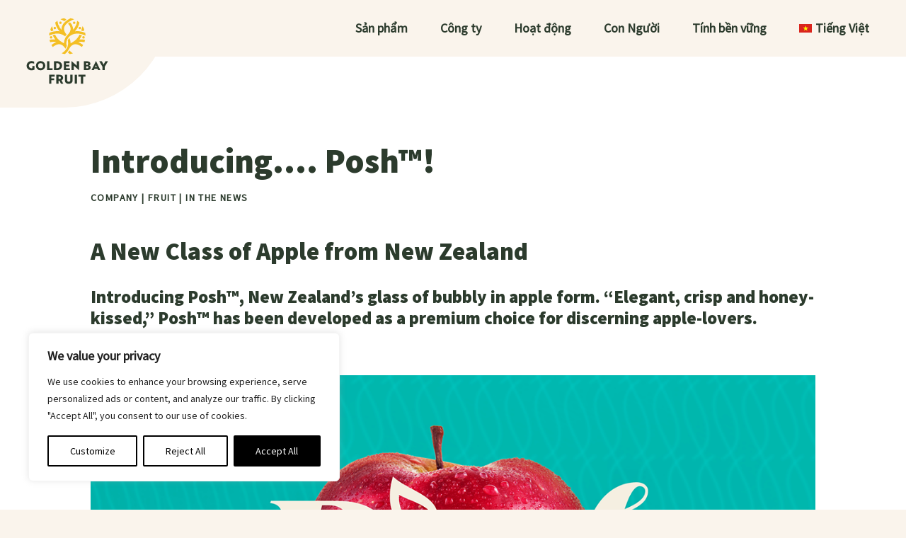

--- FILE ---
content_type: text/css; charset=UTF-8
request_url: https://vn.goldenbayfruit.com/wp-content/uploads/useanyfont/uaf.css?ver=1764811750
body_size: -127
content:
				@font-face {
					font-family: 'lato-black';
					src: url('/wp-content/uploads/useanyfont/2581Lato-Black.woff2') format('woff2'),
						url('/wp-content/uploads/useanyfont/2581Lato-Black.woff') format('woff');
					  font-display: auto;
				}

				.lato-black{font-family: 'lato-black' !important;}

						@font-face {
					font-family: 'lata-bold';
					src: url('/wp-content/uploads/useanyfont/6207Lata-Bold.woff2') format('woff2'),
						url('/wp-content/uploads/useanyfont/6207Lata-Bold.woff') format('woff');
					  font-display: auto;
				}

				.lata-bold{font-family: 'lata-bold' !important;}

						@font-face {
					font-family: 'lato-regular';
					src: url('/wp-content/uploads/useanyfont/7506Lato-Regular.woff2') format('woff2'),
						url('/wp-content/uploads/useanyfont/7506Lato-Regular.woff') format('woff');
					  font-display: auto;
				}

				.lato-regular{font-family: 'lato-regular' !important;}

						@font-face {
					font-family: 'notosanssc-black';
					src: url('/wp-content/uploads/useanyfont/7772NotoSansSC-Black.woff2') format('woff2'),
						url('/wp-content/uploads/useanyfont/7772NotoSansSC-Black.woff') format('woff');
					font-weight: 900; font-style: normal; font-display: auto;
				}

				.notosanssc-black{font-family: 'notosanssc-black' !important;}

						@font-face {
					font-family: 'notosanssc-bold';
					src: url('/wp-content/uploads/useanyfont/8655NotoSansSC-Bold.woff2') format('woff2'),
						url('/wp-content/uploads/useanyfont/8655NotoSansSC-Bold.woff') format('woff');
					font-weight: 700; font-style: normal; font-display: auto;
				}

				.notosanssc-bold{font-family: 'notosanssc-bold' !important;}

						@font-face {
					font-family: 'notosanssc-regular';
					src: url('/wp-content/uploads/useanyfont/6597NotoSansSC-Regular.woff2') format('woff2'),
						url('/wp-content/uploads/useanyfont/6597NotoSansSC-Regular.woff') format('woff');
					font-weight: 400; font-style: normal; font-display: auto;
				}

				.notosanssc-regular{font-family: 'notosanssc-regular' !important;}

						@font-face {
					font-family: 'sourcesanspro-regual';
					src: url('/wp-content/uploads/useanyfont/6222SourceSansPro-Regual.woff2') format('woff2'),
						url('/wp-content/uploads/useanyfont/6222SourceSansPro-Regual.woff') format('woff');
					font-weight: 400; font-style: normal; font-display: auto;
				}

				.sourcesanspro-regual{font-family: 'sourcesanspro-regual' !important;}

						@font-face {
					font-family: 'sourcesanspro-black';
					src: url('/wp-content/uploads/useanyfont/4212SourceSansPro-Black.woff2') format('woff2'),
						url('/wp-content/uploads/useanyfont/4212SourceSansPro-Black.woff') format('woff');
					font-weight: 900; font-style: normal; font-display: auto;
				}

				.sourcesanspro-black{font-family: 'sourcesanspro-black' !important;}

		

--- FILE ---
content_type: text/css; charset=UTF-8
request_url: https://vn.goldenbayfruit.com/wp-content/themes/golden-bay-fruits-2022/style.css?ver=4.27.5
body_size: -519
content:
/*
Theme Name: Golden Bay Fruits 2022
Description: Golden Bay Fruits Theme
Author: Downing
Author URI: https://www.downing.nz
Template: Divi
Version: Updated for Divi 3+
*/


--- FILE ---
content_type: image/svg+xml
request_url: https://vn.goldenbayfruit.com/wp-content/uploads//2022/01/logo-curve-1.svg
body_size: 2939
content:
<svg xmlns="http://www.w3.org/2000/svg" xmlns:xlink="http://www.w3.org/1999/xlink" width="369" height="232" viewBox="0 0 369 232">
  <defs>
    <clipPath id="clip-path">
      <rect id="Rectangle_293" data-name="Rectangle 293" width="369" height="232" transform="translate(292)" fill="#faf4ec"/>
    </clipPath>
  </defs>
  <g id="Group_279" data-name="Group 279" transform="translate(2867 8398)">
    <g id="Mask_Group_49" data-name="Mask Group 49" transform="translate(-3159 -8398)" clip-path="url(#clip-path)">
      <path id="Union_15" data-name="Union 15" d="M-7124.355,232V0h661a233.7,233.7,0,0,1-4.713,46.756,230.882,230.882,0,0,1-13.519,43.55,231.969,231.969,0,0,1-21.389,39.407,233.678,233.678,0,0,1-28.331,34.336,233.691,233.691,0,0,1-34.334,28.329,232.011,232.011,0,0,1-39.409,21.391,230.7,230.7,0,0,1-43.548,13.517A233.621,233.621,0,0,1-6695.355,232Z" transform="translate(7124.355)" fill="#faf4ec"/>
    </g>
    <g id="Group_278" data-name="Group 278" transform="translate(-1241.615 -5840.288)">
      <g id="Group_1" data-name="Group 1" transform="translate(-1519.678 -2518.433)">
        <path id="Path_1" data-name="Path 1" d="M-1295.623-2308.053a35.158,35.158,0,0,1-3.177,4.284,39.97,39.97,0,0,0,3.9,3.575,38.851,38.851,0,0,0,6.821-1.546,36.634,36.634,0,0,1-7.54-6.313" transform="translate(1339.246 2377.49)" fill="#f4bf24"/>
        <path id="Path_2" data-name="Path 2" d="M-1338.974-2512.117l.169-.157a40.944,40.944,0,0,1,4.189-3.344q-2.375-1.46-5.131-2.812a38.789,38.789,0,0,0-7.831,2.272,69.986,69.986,0,0,1,8.6,4.042" transform="translate(1371.925 2518.432)" fill="#f4bf24"/>
        <path id="Path_3" data-name="Path 3" d="M-1396.885-2484.474a23.472,23.472,0,0,1,8.323,3.876c.521.463,1.047.932,1.574,1.4a27.553,27.553,0,0,1,3.325-4.176c-.073-.065-.146-.131-.221-.2-4.241-4.439-6.108-9.312-5.277-13.907.9-4.983,5.413-12.243,21.7-18.687a38.774,38.774,0,0,0-7.833-2.274,49.1,49.1,0,0,0-11.59,7.616c-4.128,3.788-6.629,7.964-7.434,12.413a17.615,17.615,0,0,0-.18,5,42.478,42.478,0,0,1-3.623-4.471,30.317,30.317,0,0,1-5.4-14.877,39.306,39.306,0,0,0-4.784,3.66,36.912,36.912,0,0,0,9.671,18.933c-6.867-1.034-14.4.058-22.1,3.2a39.228,39.228,0,0,0-.618,6c8.727-4.123,17.18-5.34,24.46-3.517" transform="translate(1421.345 2518.433)" fill="#f4bf24"/>
        <path id="Path_4" data-name="Path 4" d="M-1205.918-2459.75a39.015,39.015,0,0,0-3.534-6.771q-1.371,5.238-2.912,9.632a48.918,48.918,0,0,1,5.087,1.32q.7-2.014,1.359-4.182" transform="translate(1281.339 2483.655)" fill="#f4bf24"/>
        <path id="Path_5" data-name="Path 5" d="M-1290.482-2394.624a38.823,38.823,0,0,0,1.443-5.044,30.584,30.584,0,0,0-9.251-1.119,28.824,28.824,0,0,0-3.073.272l.173-.224a52,52,0,0,0,5.375-9.042,37.92,37.92,0,0,0-5.254-1.175,45.188,45.188,0,0,1-4.3,7.057c-3.838,5.082-7.653,7.344-11.342,9.531-1.175.7-2.328,1.382-3.44,2.133a24.8,24.8,0,0,0-2.818-11.771,18.4,18.4,0,0,0-2.113,3.1,17.523,17.523,0,0,0-1.165,2.669,20.15,20.15,0,0,1-.2,12.236c-1.929,5.865-6.375,11.143-12.888,15.323a38.924,38.924,0,0,0,6.823,1.545,34.535,34.535,0,0,0,9.67-11.824h0l0,0q.166-.346.322-.694a15.146,15.146,0,0,1,1.977-3.081c3.058-3.338,6.271-5.224,9.577-5.615,5.492-.649,10.865,2.848,14.936,5.975a39.211,39.211,0,0,0,2.877-4.4,36.171,36.171,0,0,0-10.475-5.913,24.188,24.188,0,0,1,13.153.065" transform="translate(1366.409 2446.429)" fill="#f4bf24"/>
        <path id="Path_6" data-name="Path 6" d="M-1411.48-2455.57a48.858,48.858,0,0,1,5.088-1.315q-1.546-4.4-2.912-9.635a39.034,39.034,0,0,0-3.535,6.771q.662,2.166,1.359,4.18" transform="translate(1415.646 2483.655)" fill="#f4bf24"/>
        <path id="Path_7" data-name="Path 7" d="M-1411.743-2444.846c4.071-3.127,9.443-6.622,14.936-5.975,3.312.391,6.531,2.285,9.594,5.636a15.382,15.382,0,0,1,2.009,3.161q.115.254.235.506l.039.088v0c.074.154.151.308.227.46a22.354,22.354,0,0,0,3.171-6.118c0-.007,0-.014.007-.022a19.881,19.881,0,0,1,1.5-15.2,20.343,20.343,0,0,1,2.976-4.157c.966-.878,1.939-1.744,2.892-2.59a23.437,23.437,0,0,1,8.322-3.875c7.281-1.824,15.734-.605,24.46,3.517a39.255,39.255,0,0,0-.619-6c-7.7-3.145-15.229-4.237-22.095-3.2a36.917,36.917,0,0,0,9.671-18.933,39.405,39.405,0,0,0-4.786-3.659,30.311,30.311,0,0,1-5.4,14.876,42.4,42.4,0,0,1-3.623,4.472,17.612,17.612,0,0,0-.179-5,21.585,21.585,0,0,0-6.227-11.245,37.953,37.953,0,0,0-4.364,3.041c3.531,3.37,4.966,6.559,5.432,9.138.832,4.6-1.035,9.467-5.277,13.906a25.672,25.672,0,0,0-5.8,7.226,24.8,24.8,0,0,0-2.99,12.1c-1.112-.751-2.266-1.436-3.44-2.132-3.689-2.187-7.5-4.449-11.342-9.53a45.262,45.262,0,0,1-4.3-7.058,37.805,37.805,0,0,0-5.254,1.176,51.972,51.972,0,0,0,5.375,9.041c.058.077.115.15.173.225a28.9,28.9,0,0,0-3.073-.272,30.6,30.6,0,0,0-9.251,1.119,38.8,38.8,0,0,0,1.443,5.043,24.2,24.2,0,0,1,13.154-.065,36.192,36.192,0,0,0-10.476,5.914,39.271,39.271,0,0,0,2.877,4.4" transform="translate(1419.6 2506.901)" fill="#f4bf24"/>
        <path id="Path_8" data-name="Path 8" d="M-1350.295-2494.012a2.638,2.638,0,0,1-2.639,2.639,2.638,2.638,0,0,1-2.639-2.639,2.638,2.638,0,0,1,2.639-2.638,2.638,2.638,0,0,1,2.639,2.638" transform="translate(1377.281 2503.839)" fill="#f4bf24"/>
        <path id="Path_9" data-name="Path 9" d="M-1387.246-2459.667a2.639,2.639,0,0,1-2.638,2.639,2.639,2.639,0,0,1-2.639-2.639,2.638,2.638,0,0,1,2.639-2.638,2.638,2.638,0,0,1,2.638,2.638" transform="translate(1402.036 2480.83)" fill="#f4bf24"/>
        <path id="Path_10" data-name="Path 10" d="M-1411.175-2398.656a2.638,2.638,0,0,1-2.639,2.638,2.639,2.639,0,0,1-2.639-2.638,2.639,2.639,0,0,1,2.639-2.639,2.638,2.638,0,0,1,2.639,2.639" transform="translate(1418.068 2439.957)" fill="#f4bf24"/>
        <path id="Path_11" data-name="Path 11" d="M-1266.091-2494.012a2.638,2.638,0,0,0,2.638,2.639,2.638,2.638,0,0,0,2.639-2.639,2.638,2.638,0,0,0-2.639-2.638,2.638,2.638,0,0,0-2.638,2.638" transform="translate(1317.333 2503.839)" fill="#f4bf24"/>
        <path id="Path_12" data-name="Path 12" d="M-1229.141-2459.667a2.639,2.639,0,0,0,2.639,2.639,2.639,2.639,0,0,0,2.639-2.639,2.638,2.638,0,0,0-2.639-2.638,2.639,2.639,0,0,0-2.639,2.638" transform="translate(1292.579 2480.83)" fill="#f4bf24"/>
        <path id="Path_13" data-name="Path 13" d="M-1205.213-2398.656a2.638,2.638,0,0,0,2.639,2.638,2.638,2.638,0,0,0,2.639-2.638,2.638,2.638,0,0,0-2.639-2.639,2.638,2.638,0,0,0-2.639,2.639" transform="translate(1276.548 2439.957)" fill="#f4bf24"/>
      </g>
      <g id="Group_2" data-name="Group 2" transform="translate(-1568.123 -2426.024)">
        <path id="Path_14" data-name="Path 14" d="M-1557.73-2218.567c-6.193,0-10.393-4.36-10.393-9.942a9.858,9.858,0,0,1,10.207-9.941,14.162,14.162,0,0,1,6.141,1.275v4.439a13.338,13.338,0,0,0-5.715-1.276,5.38,5.38,0,0,0-5.741,5.5,5.33,5.33,0,0,0,5.5,5.556,8.942,8.942,0,0,0,1.994-.239v-4.731h4.652V-2220a15.638,15.638,0,0,1-6.646,1.436" transform="translate(1568.123 2238.451)" fill="#2c3b2d"/>
        <path id="Path_15" data-name="Path 15" d="M-1497.433-2223.007a5.253,5.253,0,0,0,5.21-5.5,5.269,5.269,0,0,0-5.21-5.5,5.291,5.291,0,0,0-5.237,5.5,5.275,5.275,0,0,0,5.237,5.5m0-15.444a9.838,9.838,0,0,1,10.128,9.942,9.792,9.792,0,0,1-10.128,9.941,9.807,9.807,0,0,1-10.128-9.941,9.854,9.854,0,0,1,10.128-9.942" transform="translate(1527.55 2238.451)" fill="#2c3b2d"/>
        <path id="Path_16" data-name="Path 16" d="M-1435-2218.186v-19.139h4.865v15.046h6.911v4.094Z" transform="translate(1478.936 2237.697)" fill="#2c3b2d"/>
        <path id="Path_17" data-name="Path 17" d="M-1384.308-2233.231v10.952h1.515c3.881,0,5.955-2.5,5.955-5.476s-2.074-5.476-5.981-5.476Zm-4.864,15.046v-19.139h6.406c6.7,0,10.846,4.041,10.846,9.57,0,5.556-4.147,9.57-10.819,9.57Z" transform="translate(1448.235 2237.697)" fill="#2c3b2d"/>
        <path id="Path_18" data-name="Path 18" d="M-1325.629-2218.186v-19.139h12.547v4.094h-7.682v3.4h6.566v3.881h-6.566v3.668h8.081v4.094Z" transform="translate(1405.665 2237.697)" fill="#2c3b2d"/>
        <path id="Path_19" data-name="Path 19" d="M-1259.1-2218.459l-9.809-8.639-1.542-1.276v9.649h-4.758v-19.4h.213l9.73,8.613c.531.425,1.036.9,1.568,1.3v-9.649h4.785v19.405Z" transform="translate(1371.889 2238.236)" fill="#2c3b2d"/>
        <path id="Path_20" data-name="Path 20" d="M-1189.647-2222.065h2.472c1.3,0,2.472-.639,2.472-2.127a2.106,2.106,0,0,0-2.366-2.153h-2.578Zm1.967-7.443a3.272,3.272,0,0,0,1.462-.266,1.678,1.678,0,0,0,.93-1.648c0-1.409-1.01-2.021-2.339-2.021h-2.02v3.935Zm8,5.635c0,3.881-3.19,5.688-7.762,5.688h-6.831v-19.138h6.353c4.2,0,7.523,1.7,7.523,5.449a3.822,3.822,0,0,1-2.445,3.642,4.58,4.58,0,0,1,3.163,4.36" transform="translate(1317.663 2237.695)" fill="#2c3b2d"/>
        <path id="Path_21" data-name="Path 21" d="M-1133.61-2224.918c-.665-1.515-1.435-3.4-1.808-4.572-.266.639-1.3,3.35-1.834,4.572Zm-1.941-13.211h.239l9.516,19.4h-5.078l-1.355-2.923h-6.433l-1.329,2.923h-5.078Z" transform="translate(1284.698 2238.235)" fill="#2c3b2d"/>
        <path id="Path_22" data-name="Path 22" d="M-1081.332-2237.325l-3.908,7.178-3.881-7.178h-5.529l6.991,11.83v7.31h4.864v-7.31l6.991-11.83Z" transform="translate(1250.922 2237.696)" fill="#2c3b2d"/>
        <path id="Path_23" data-name="Path 23" d="M-1421.345-2149.009v19.139h4.864v-7.39h5.928v-3.987h-5.928v-3.668h7.044v-4.094Z" transform="translate(1469.79 2178.53)" fill="#2c3b2d"/>
        <path id="Path_24" data-name="Path 24" d="M-1369.715-2144.916v4.865h2.445a2.273,2.273,0,0,0,2.578-2.445,2.312,2.312,0,0,0-2.6-2.419Zm2.206-4.094c4.572,0,7.735,2.206,7.735,6.513a5.694,5.694,0,0,1-3.508,5.529l3.854,7.1h-5.078l-3.084-6.3h-2.126v6.3h-4.758v-19.139Z" transform="translate(1438.388 2178.53)" fill="#2c3b2d"/>
        <path id="Path_25" data-name="Path 25" d="M-1302.021-2136.968c0,4.492-3.057,7.469-8.321,7.469-5.237,0-8.32-2.978-8.32-7.469v-12.042h4.865v11.511c0,2.259,1.2,3.561,3.455,3.561s3.429-1.3,3.429-3.561v-11.511h4.891Z" transform="translate(1400.997 2178.531)" fill="#2c3b2d"/>
        <rect id="Rectangle_1" data-name="Rectangle 1" width="4.864" height="19.139" transform="translate(103.548 29.521)" fill="#2c3b2d"/>
        <path id="Path_26" data-name="Path 26" d="M-1230.07-2149.009v4.094h5.1v15.045h4.891v-15.045h5.1v-4.094Z" transform="translate(1341.646 2178.53)" fill="#2c3b2d"/>
      </g>
    </g>
  </g>
</svg>


--- FILE ---
content_type: image/svg+xml
request_url: https://vn.goldenbayfruit.com/wp-content/uploads//2022/01/logo-curve-1.svg
body_size: 2823
content:
<svg xmlns="http://www.w3.org/2000/svg" xmlns:xlink="http://www.w3.org/1999/xlink" width="369" height="232" viewBox="0 0 369 232">
  <defs>
    <clipPath id="clip-path">
      <rect id="Rectangle_293" data-name="Rectangle 293" width="369" height="232" transform="translate(292)" fill="#faf4ec"/>
    </clipPath>
  </defs>
  <g id="Group_279" data-name="Group 279" transform="translate(2867 8398)">
    <g id="Mask_Group_49" data-name="Mask Group 49" transform="translate(-3159 -8398)" clip-path="url(#clip-path)">
      <path id="Union_15" data-name="Union 15" d="M-7124.355,232V0h661a233.7,233.7,0,0,1-4.713,46.756,230.882,230.882,0,0,1-13.519,43.55,231.969,231.969,0,0,1-21.389,39.407,233.678,233.678,0,0,1-28.331,34.336,233.691,233.691,0,0,1-34.334,28.329,232.011,232.011,0,0,1-39.409,21.391,230.7,230.7,0,0,1-43.548,13.517A233.621,233.621,0,0,1-6695.355,232Z" transform="translate(7124.355)" fill="#faf4ec"/>
    </g>
    <g id="Group_278" data-name="Group 278" transform="translate(-1241.615 -5840.288)">
      <g id="Group_1" data-name="Group 1" transform="translate(-1519.678 -2518.433)">
        <path id="Path_1" data-name="Path 1" d="M-1295.623-2308.053a35.158,35.158,0,0,1-3.177,4.284,39.97,39.97,0,0,0,3.9,3.575,38.851,38.851,0,0,0,6.821-1.546,36.634,36.634,0,0,1-7.54-6.313" transform="translate(1339.246 2377.49)" fill="#f4bf24"/>
        <path id="Path_2" data-name="Path 2" d="M-1338.974-2512.117l.169-.157a40.944,40.944,0,0,1,4.189-3.344q-2.375-1.46-5.131-2.812a38.789,38.789,0,0,0-7.831,2.272,69.986,69.986,0,0,1,8.6,4.042" transform="translate(1371.925 2518.432)" fill="#f4bf24"/>
        <path id="Path_3" data-name="Path 3" d="M-1396.885-2484.474a23.472,23.472,0,0,1,8.323,3.876c.521.463,1.047.932,1.574,1.4a27.553,27.553,0,0,1,3.325-4.176c-.073-.065-.146-.131-.221-.2-4.241-4.439-6.108-9.312-5.277-13.907.9-4.983,5.413-12.243,21.7-18.687a38.774,38.774,0,0,0-7.833-2.274,49.1,49.1,0,0,0-11.59,7.616c-4.128,3.788-6.629,7.964-7.434,12.413a17.615,17.615,0,0,0-.18,5,42.478,42.478,0,0,1-3.623-4.471,30.317,30.317,0,0,1-5.4-14.877,39.306,39.306,0,0,0-4.784,3.66,36.912,36.912,0,0,0,9.671,18.933c-6.867-1.034-14.4.058-22.1,3.2a39.228,39.228,0,0,0-.618,6c8.727-4.123,17.18-5.34,24.46-3.517" transform="translate(1421.345 2518.433)" fill="#f4bf24"/>
        <path id="Path_4" data-name="Path 4" d="M-1205.918-2459.75a39.015,39.015,0,0,0-3.534-6.771q-1.371,5.238-2.912,9.632a48.918,48.918,0,0,1,5.087,1.32q.7-2.014,1.359-4.182" transform="translate(1281.339 2483.655)" fill="#f4bf24"/>
        <path id="Path_5" data-name="Path 5" d="M-1290.482-2394.624a38.823,38.823,0,0,0,1.443-5.044,30.584,30.584,0,0,0-9.251-1.119,28.824,28.824,0,0,0-3.073.272l.173-.224a52,52,0,0,0,5.375-9.042,37.92,37.92,0,0,0-5.254-1.175,45.188,45.188,0,0,1-4.3,7.057c-3.838,5.082-7.653,7.344-11.342,9.531-1.175.7-2.328,1.382-3.44,2.133a24.8,24.8,0,0,0-2.818-11.771,18.4,18.4,0,0,0-2.113,3.1,17.523,17.523,0,0,0-1.165,2.669,20.15,20.15,0,0,1-.2,12.236c-1.929,5.865-6.375,11.143-12.888,15.323a38.924,38.924,0,0,0,6.823,1.545,34.535,34.535,0,0,0,9.67-11.824h0l0,0q.166-.346.322-.694a15.146,15.146,0,0,1,1.977-3.081c3.058-3.338,6.271-5.224,9.577-5.615,5.492-.649,10.865,2.848,14.936,5.975a39.211,39.211,0,0,0,2.877-4.4,36.171,36.171,0,0,0-10.475-5.913,24.188,24.188,0,0,1,13.153.065" transform="translate(1366.409 2446.429)" fill="#f4bf24"/>
        <path id="Path_6" data-name="Path 6" d="M-1411.48-2455.57a48.858,48.858,0,0,1,5.088-1.315q-1.546-4.4-2.912-9.635a39.034,39.034,0,0,0-3.535,6.771q.662,2.166,1.359,4.18" transform="translate(1415.646 2483.655)" fill="#f4bf24"/>
        <path id="Path_7" data-name="Path 7" d="M-1411.743-2444.846c4.071-3.127,9.443-6.622,14.936-5.975,3.312.391,6.531,2.285,9.594,5.636a15.382,15.382,0,0,1,2.009,3.161q.115.254.235.506l.039.088v0c.074.154.151.308.227.46a22.354,22.354,0,0,0,3.171-6.118c0-.007,0-.014.007-.022a19.881,19.881,0,0,1,1.5-15.2,20.343,20.343,0,0,1,2.976-4.157c.966-.878,1.939-1.744,2.892-2.59a23.437,23.437,0,0,1,8.322-3.875c7.281-1.824,15.734-.605,24.46,3.517a39.255,39.255,0,0,0-.619-6c-7.7-3.145-15.229-4.237-22.095-3.2a36.917,36.917,0,0,0,9.671-18.933,39.405,39.405,0,0,0-4.786-3.659,30.311,30.311,0,0,1-5.4,14.876,42.4,42.4,0,0,1-3.623,4.472,17.612,17.612,0,0,0-.179-5,21.585,21.585,0,0,0-6.227-11.245,37.953,37.953,0,0,0-4.364,3.041c3.531,3.37,4.966,6.559,5.432,9.138.832,4.6-1.035,9.467-5.277,13.906a25.672,25.672,0,0,0-5.8,7.226,24.8,24.8,0,0,0-2.99,12.1c-1.112-.751-2.266-1.436-3.44-2.132-3.689-2.187-7.5-4.449-11.342-9.53a45.262,45.262,0,0,1-4.3-7.058,37.805,37.805,0,0,0-5.254,1.176,51.972,51.972,0,0,0,5.375,9.041c.058.077.115.15.173.225a28.9,28.9,0,0,0-3.073-.272,30.6,30.6,0,0,0-9.251,1.119,38.8,38.8,0,0,0,1.443,5.043,24.2,24.2,0,0,1,13.154-.065,36.192,36.192,0,0,0-10.476,5.914,39.271,39.271,0,0,0,2.877,4.4" transform="translate(1419.6 2506.901)" fill="#f4bf24"/>
        <path id="Path_8" data-name="Path 8" d="M-1350.295-2494.012a2.638,2.638,0,0,1-2.639,2.639,2.638,2.638,0,0,1-2.639-2.639,2.638,2.638,0,0,1,2.639-2.638,2.638,2.638,0,0,1,2.639,2.638" transform="translate(1377.281 2503.839)" fill="#f4bf24"/>
        <path id="Path_9" data-name="Path 9" d="M-1387.246-2459.667a2.639,2.639,0,0,1-2.638,2.639,2.639,2.639,0,0,1-2.639-2.639,2.638,2.638,0,0,1,2.639-2.638,2.638,2.638,0,0,1,2.638,2.638" transform="translate(1402.036 2480.83)" fill="#f4bf24"/>
        <path id="Path_10" data-name="Path 10" d="M-1411.175-2398.656a2.638,2.638,0,0,1-2.639,2.638,2.639,2.639,0,0,1-2.639-2.638,2.639,2.639,0,0,1,2.639-2.639,2.638,2.638,0,0,1,2.639,2.639" transform="translate(1418.068 2439.957)" fill="#f4bf24"/>
        <path id="Path_11" data-name="Path 11" d="M-1266.091-2494.012a2.638,2.638,0,0,0,2.638,2.639,2.638,2.638,0,0,0,2.639-2.639,2.638,2.638,0,0,0-2.639-2.638,2.638,2.638,0,0,0-2.638,2.638" transform="translate(1317.333 2503.839)" fill="#f4bf24"/>
        <path id="Path_12" data-name="Path 12" d="M-1229.141-2459.667a2.639,2.639,0,0,0,2.639,2.639,2.639,2.639,0,0,0,2.639-2.639,2.638,2.638,0,0,0-2.639-2.638,2.639,2.639,0,0,0-2.639,2.638" transform="translate(1292.579 2480.83)" fill="#f4bf24"/>
        <path id="Path_13" data-name="Path 13" d="M-1205.213-2398.656a2.638,2.638,0,0,0,2.639,2.638,2.638,2.638,0,0,0,2.639-2.638,2.638,2.638,0,0,0-2.639-2.639,2.638,2.638,0,0,0-2.639,2.639" transform="translate(1276.548 2439.957)" fill="#f4bf24"/>
      </g>
      <g id="Group_2" data-name="Group 2" transform="translate(-1568.123 -2426.024)">
        <path id="Path_14" data-name="Path 14" d="M-1557.73-2218.567c-6.193,0-10.393-4.36-10.393-9.942a9.858,9.858,0,0,1,10.207-9.941,14.162,14.162,0,0,1,6.141,1.275v4.439a13.338,13.338,0,0,0-5.715-1.276,5.38,5.38,0,0,0-5.741,5.5,5.33,5.33,0,0,0,5.5,5.556,8.942,8.942,0,0,0,1.994-.239v-4.731h4.652V-2220a15.638,15.638,0,0,1-6.646,1.436" transform="translate(1568.123 2238.451)" fill="#2c3b2d"/>
        <path id="Path_15" data-name="Path 15" d="M-1497.433-2223.007a5.253,5.253,0,0,0,5.21-5.5,5.269,5.269,0,0,0-5.21-5.5,5.291,5.291,0,0,0-5.237,5.5,5.275,5.275,0,0,0,5.237,5.5m0-15.444a9.838,9.838,0,0,1,10.128,9.942,9.792,9.792,0,0,1-10.128,9.941,9.807,9.807,0,0,1-10.128-9.941,9.854,9.854,0,0,1,10.128-9.942" transform="translate(1527.55 2238.451)" fill="#2c3b2d"/>
        <path id="Path_16" data-name="Path 16" d="M-1435-2218.186v-19.139h4.865v15.046h6.911v4.094Z" transform="translate(1478.936 2237.697)" fill="#2c3b2d"/>
        <path id="Path_17" data-name="Path 17" d="M-1384.308-2233.231v10.952h1.515c3.881,0,5.955-2.5,5.955-5.476s-2.074-5.476-5.981-5.476Zm-4.864,15.046v-19.139h6.406c6.7,0,10.846,4.041,10.846,9.57,0,5.556-4.147,9.57-10.819,9.57Z" transform="translate(1448.235 2237.697)" fill="#2c3b2d"/>
        <path id="Path_18" data-name="Path 18" d="M-1325.629-2218.186v-19.139h12.547v4.094h-7.682v3.4h6.566v3.881h-6.566v3.668h8.081v4.094Z" transform="translate(1405.665 2237.697)" fill="#2c3b2d"/>
        <path id="Path_19" data-name="Path 19" d="M-1259.1-2218.459l-9.809-8.639-1.542-1.276v9.649h-4.758v-19.4h.213l9.73,8.613c.531.425,1.036.9,1.568,1.3v-9.649h4.785v19.405Z" transform="translate(1371.889 2238.236)" fill="#2c3b2d"/>
        <path id="Path_20" data-name="Path 20" d="M-1189.647-2222.065h2.472c1.3,0,2.472-.639,2.472-2.127a2.106,2.106,0,0,0-2.366-2.153h-2.578Zm1.967-7.443a3.272,3.272,0,0,0,1.462-.266,1.678,1.678,0,0,0,.93-1.648c0-1.409-1.01-2.021-2.339-2.021h-2.02v3.935Zm8,5.635c0,3.881-3.19,5.688-7.762,5.688h-6.831v-19.138h6.353c4.2,0,7.523,1.7,7.523,5.449a3.822,3.822,0,0,1-2.445,3.642,4.58,4.58,0,0,1,3.163,4.36" transform="translate(1317.663 2237.695)" fill="#2c3b2d"/>
        <path id="Path_21" data-name="Path 21" d="M-1133.61-2224.918c-.665-1.515-1.435-3.4-1.808-4.572-.266.639-1.3,3.35-1.834,4.572Zm-1.941-13.211h.239l9.516,19.4h-5.078l-1.355-2.923h-6.433l-1.329,2.923h-5.078Z" transform="translate(1284.698 2238.235)" fill="#2c3b2d"/>
        <path id="Path_22" data-name="Path 22" d="M-1081.332-2237.325l-3.908,7.178-3.881-7.178h-5.529l6.991,11.83v7.31h4.864v-7.31l6.991-11.83Z" transform="translate(1250.922 2237.696)" fill="#2c3b2d"/>
        <path id="Path_23" data-name="Path 23" d="M-1421.345-2149.009v19.139h4.864v-7.39h5.928v-3.987h-5.928v-3.668h7.044v-4.094Z" transform="translate(1469.79 2178.53)" fill="#2c3b2d"/>
        <path id="Path_24" data-name="Path 24" d="M-1369.715-2144.916v4.865h2.445a2.273,2.273,0,0,0,2.578-2.445,2.312,2.312,0,0,0-2.6-2.419Zm2.206-4.094c4.572,0,7.735,2.206,7.735,6.513a5.694,5.694,0,0,1-3.508,5.529l3.854,7.1h-5.078l-3.084-6.3h-2.126v6.3h-4.758v-19.139Z" transform="translate(1438.388 2178.53)" fill="#2c3b2d"/>
        <path id="Path_25" data-name="Path 25" d="M-1302.021-2136.968c0,4.492-3.057,7.469-8.321,7.469-5.237,0-8.32-2.978-8.32-7.469v-12.042h4.865v11.511c0,2.259,1.2,3.561,3.455,3.561s3.429-1.3,3.429-3.561v-11.511h4.891Z" transform="translate(1400.997 2178.531)" fill="#2c3b2d"/>
        <rect id="Rectangle_1" data-name="Rectangle 1" width="4.864" height="19.139" transform="translate(103.548 29.521)" fill="#2c3b2d"/>
        <path id="Path_26" data-name="Path 26" d="M-1230.07-2149.009v4.094h5.1v15.045h4.891v-15.045h5.1v-4.094Z" transform="translate(1341.646 2178.53)" fill="#2c3b2d"/>
      </g>
    </g>
  </g>
</svg>


--- FILE ---
content_type: image/svg+xml
request_url: https://www.goldenbayfruit.com/wp-content/uploads//2021/12/Logo.svg
body_size: 2847
content:
<svg xmlns="http://www.w3.org/2000/svg" width="175.119" height="141.442" viewBox="0 0 175.119 141.442">
  <g id="Group_3" data-name="Group 3" transform="translate(1568.123 2518.433)">
    <g id="Group_1" data-name="Group 1" transform="translate(-1519.678 -2518.433)">
      <path id="Path_1" data-name="Path 1" d="M-1295.623-2308.053a35.158,35.158,0,0,1-3.177,4.284,39.97,39.97,0,0,0,3.9,3.575,38.851,38.851,0,0,0,6.821-1.546,36.634,36.634,0,0,1-7.54-6.313" transform="translate(1339.246 2377.49)" fill="#f4bf24"/>
      <path id="Path_2" data-name="Path 2" d="M-1338.974-2512.117l.169-.157a40.944,40.944,0,0,1,4.189-3.344q-2.375-1.46-5.131-2.812a38.789,38.789,0,0,0-7.831,2.272,69.986,69.986,0,0,1,8.6,4.042" transform="translate(1371.925 2518.432)" fill="#f4bf24"/>
      <path id="Path_3" data-name="Path 3" d="M-1396.885-2484.474a23.472,23.472,0,0,1,8.323,3.876c.521.463,1.047.932,1.574,1.4a27.553,27.553,0,0,1,3.325-4.176c-.073-.065-.146-.131-.221-.2-4.241-4.439-6.108-9.312-5.277-13.907.9-4.983,5.413-12.243,21.7-18.687a38.774,38.774,0,0,0-7.833-2.274,49.1,49.1,0,0,0-11.59,7.616c-4.128,3.788-6.629,7.964-7.434,12.413a17.615,17.615,0,0,0-.18,5,42.478,42.478,0,0,1-3.623-4.471,30.317,30.317,0,0,1-5.4-14.877,39.306,39.306,0,0,0-4.784,3.66,36.912,36.912,0,0,0,9.671,18.933c-6.867-1.034-14.4.058-22.1,3.2a39.228,39.228,0,0,0-.618,6c8.727-4.123,17.18-5.34,24.46-3.517" transform="translate(1421.345 2518.433)" fill="#f4bf24"/>
      <path id="Path_4" data-name="Path 4" d="M-1205.918-2459.75a39.015,39.015,0,0,0-3.534-6.771q-1.371,5.238-2.912,9.632a48.918,48.918,0,0,1,5.087,1.32q.7-2.014,1.359-4.182" transform="translate(1281.339 2483.655)" fill="#f4bf24"/>
      <path id="Path_5" data-name="Path 5" d="M-1290.482-2394.624a38.823,38.823,0,0,0,1.443-5.044,30.584,30.584,0,0,0-9.251-1.119,28.824,28.824,0,0,0-3.073.272l.173-.224a52,52,0,0,0,5.375-9.042,37.92,37.92,0,0,0-5.254-1.175,45.188,45.188,0,0,1-4.3,7.057c-3.838,5.082-7.653,7.344-11.342,9.531-1.175.7-2.328,1.382-3.44,2.133a24.8,24.8,0,0,0-2.818-11.771,18.4,18.4,0,0,0-2.113,3.1,17.523,17.523,0,0,0-1.165,2.669,20.15,20.15,0,0,1-.2,12.236c-1.929,5.865-6.375,11.143-12.888,15.323a38.924,38.924,0,0,0,6.823,1.545,34.535,34.535,0,0,0,9.67-11.824h0l0,0q.166-.346.322-.694a15.146,15.146,0,0,1,1.977-3.081c3.058-3.338,6.271-5.224,9.577-5.615,5.492-.649,10.865,2.848,14.936,5.975a39.211,39.211,0,0,0,2.877-4.4,36.171,36.171,0,0,0-10.475-5.913,24.188,24.188,0,0,1,13.153.065" transform="translate(1366.409 2446.429)" fill="#f4bf24"/>
      <path id="Path_6" data-name="Path 6" d="M-1411.48-2455.57a48.858,48.858,0,0,1,5.088-1.315q-1.546-4.4-2.912-9.635a39.034,39.034,0,0,0-3.535,6.771q.662,2.166,1.359,4.18" transform="translate(1415.646 2483.655)" fill="#f4bf24"/>
      <path id="Path_7" data-name="Path 7" d="M-1411.743-2444.846c4.071-3.127,9.443-6.622,14.936-5.975,3.312.391,6.531,2.285,9.594,5.636a15.382,15.382,0,0,1,2.009,3.161q.115.254.235.506l.039.088v0c.074.154.151.308.227.46a22.354,22.354,0,0,0,3.171-6.118c0-.007,0-.014.007-.022a19.881,19.881,0,0,1,1.5-15.2,20.343,20.343,0,0,1,2.976-4.157c.966-.878,1.939-1.744,2.892-2.59a23.437,23.437,0,0,1,8.322-3.875c7.281-1.824,15.734-.605,24.46,3.517a39.255,39.255,0,0,0-.619-6c-7.7-3.145-15.229-4.237-22.095-3.2a36.917,36.917,0,0,0,9.671-18.933,39.405,39.405,0,0,0-4.786-3.659,30.311,30.311,0,0,1-5.4,14.876,42.4,42.4,0,0,1-3.623,4.472,17.612,17.612,0,0,0-.179-5,21.585,21.585,0,0,0-6.227-11.245,37.953,37.953,0,0,0-4.364,3.041c3.531,3.37,4.966,6.559,5.432,9.138.832,4.6-1.035,9.467-5.277,13.906a25.672,25.672,0,0,0-5.8,7.226,24.8,24.8,0,0,0-2.99,12.1c-1.112-.751-2.266-1.436-3.44-2.132-3.689-2.187-7.5-4.449-11.342-9.53a45.262,45.262,0,0,1-4.3-7.058,37.805,37.805,0,0,0-5.254,1.176,51.972,51.972,0,0,0,5.375,9.041c.058.077.115.15.173.225a28.9,28.9,0,0,0-3.073-.272,30.6,30.6,0,0,0-9.251,1.119,38.8,38.8,0,0,0,1.443,5.043,24.2,24.2,0,0,1,13.154-.065,36.192,36.192,0,0,0-10.476,5.914,39.271,39.271,0,0,0,2.877,4.4" transform="translate(1419.6 2506.901)" fill="#f4bf24"/>
      <path id="Path_8" data-name="Path 8" d="M-1350.295-2494.012a2.638,2.638,0,0,1-2.639,2.639,2.638,2.638,0,0,1-2.639-2.639,2.638,2.638,0,0,1,2.639-2.638,2.638,2.638,0,0,1,2.639,2.638" transform="translate(1377.281 2503.839)" fill="#f4bf24"/>
      <path id="Path_9" data-name="Path 9" d="M-1387.246-2459.667a2.639,2.639,0,0,1-2.638,2.639,2.639,2.639,0,0,1-2.639-2.639,2.638,2.638,0,0,1,2.639-2.638,2.638,2.638,0,0,1,2.638,2.638" transform="translate(1402.036 2480.83)" fill="#f4bf24"/>
      <path id="Path_10" data-name="Path 10" d="M-1411.175-2398.656a2.638,2.638,0,0,1-2.639,2.638,2.639,2.639,0,0,1-2.639-2.638,2.639,2.639,0,0,1,2.639-2.639,2.638,2.638,0,0,1,2.639,2.639" transform="translate(1418.068 2439.957)" fill="#f4bf24"/>
      <path id="Path_11" data-name="Path 11" d="M-1266.091-2494.012a2.638,2.638,0,0,0,2.638,2.639,2.638,2.638,0,0,0,2.639-2.639,2.638,2.638,0,0,0-2.639-2.638,2.638,2.638,0,0,0-2.638,2.638" transform="translate(1317.333 2503.839)" fill="#f4bf24"/>
      <path id="Path_12" data-name="Path 12" d="M-1229.141-2459.667a2.639,2.639,0,0,0,2.639,2.639,2.639,2.639,0,0,0,2.639-2.639,2.638,2.638,0,0,0-2.639-2.638,2.639,2.639,0,0,0-2.639,2.638" transform="translate(1292.579 2480.83)" fill="#f4bf24"/>
      <path id="Path_13" data-name="Path 13" d="M-1205.213-2398.656a2.638,2.638,0,0,0,2.639,2.638,2.638,2.638,0,0,0,2.639-2.638,2.638,2.638,0,0,0-2.639-2.639,2.638,2.638,0,0,0-2.639,2.639" transform="translate(1276.548 2439.957)" fill="#f4bf24"/>
    </g>
    <g id="Group_2" data-name="Group 2" transform="translate(-1568.123 -2426.024)">
      <path id="Path_14" data-name="Path 14" d="M-1557.73-2218.567c-6.193,0-10.393-4.36-10.393-9.942a9.858,9.858,0,0,1,10.207-9.941,14.162,14.162,0,0,1,6.141,1.275v4.439a13.338,13.338,0,0,0-5.715-1.276,5.38,5.38,0,0,0-5.741,5.5,5.33,5.33,0,0,0,5.5,5.556,8.942,8.942,0,0,0,1.994-.239v-4.731h4.652V-2220a15.638,15.638,0,0,1-6.646,1.436" transform="translate(1568.123 2238.451)" fill="#2c3b2d"/>
      <path id="Path_15" data-name="Path 15" d="M-1497.433-2223.007a5.253,5.253,0,0,0,5.21-5.5,5.269,5.269,0,0,0-5.21-5.5,5.291,5.291,0,0,0-5.237,5.5,5.275,5.275,0,0,0,5.237,5.5m0-15.444a9.838,9.838,0,0,1,10.128,9.942,9.792,9.792,0,0,1-10.128,9.941,9.807,9.807,0,0,1-10.128-9.941,9.854,9.854,0,0,1,10.128-9.942" transform="translate(1527.55 2238.451)" fill="#2c3b2d"/>
      <path id="Path_16" data-name="Path 16" d="M-1435-2218.186v-19.139h4.865v15.046h6.911v4.094Z" transform="translate(1478.936 2237.697)" fill="#2c3b2d"/>
      <path id="Path_17" data-name="Path 17" d="M-1384.308-2233.231v10.952h1.515c3.881,0,5.955-2.5,5.955-5.476s-2.074-5.476-5.981-5.476Zm-4.864,15.046v-19.139h6.406c6.7,0,10.846,4.041,10.846,9.57,0,5.556-4.147,9.57-10.819,9.57Z" transform="translate(1448.235 2237.697)" fill="#2c3b2d"/>
      <path id="Path_18" data-name="Path 18" d="M-1325.629-2218.186v-19.139h12.547v4.094h-7.682v3.4h6.566v3.881h-6.566v3.668h8.081v4.094Z" transform="translate(1405.665 2237.697)" fill="#2c3b2d"/>
      <path id="Path_19" data-name="Path 19" d="M-1259.1-2218.459l-9.809-8.639-1.542-1.276v9.649h-4.758v-19.4h.213l9.73,8.613c.531.425,1.036.9,1.568,1.3v-9.649h4.785v19.405Z" transform="translate(1371.889 2238.236)" fill="#2c3b2d"/>
      <path id="Path_20" data-name="Path 20" d="M-1189.647-2222.065h2.472c1.3,0,2.472-.639,2.472-2.127a2.106,2.106,0,0,0-2.366-2.153h-2.578Zm1.967-7.443a3.272,3.272,0,0,0,1.462-.266,1.678,1.678,0,0,0,.93-1.648c0-1.409-1.01-2.021-2.339-2.021h-2.02v3.935Zm8,5.635c0,3.881-3.19,5.688-7.762,5.688h-6.831v-19.138h6.353c4.2,0,7.523,1.7,7.523,5.449a3.822,3.822,0,0,1-2.445,3.642,4.58,4.58,0,0,1,3.163,4.36" transform="translate(1317.663 2237.695)" fill="#2c3b2d"/>
      <path id="Path_21" data-name="Path 21" d="M-1133.61-2224.918c-.665-1.515-1.435-3.4-1.808-4.572-.266.639-1.3,3.35-1.834,4.572Zm-1.941-13.211h.239l9.516,19.4h-5.078l-1.355-2.923h-6.433l-1.329,2.923h-5.078Z" transform="translate(1284.698 2238.235)" fill="#2c3b2d"/>
      <path id="Path_22" data-name="Path 22" d="M-1081.332-2237.325l-3.908,7.178-3.881-7.178h-5.529l6.991,11.83v7.31h4.864v-7.31l6.991-11.83Z" transform="translate(1250.922 2237.696)" fill="#2c3b2d"/>
      <path id="Path_23" data-name="Path 23" d="M-1421.345-2149.009v19.139h4.864v-7.39h5.928v-3.987h-5.928v-3.668h7.044v-4.094Z" transform="translate(1469.79 2178.53)" fill="#2c3b2d"/>
      <path id="Path_24" data-name="Path 24" d="M-1369.715-2144.916v4.865h2.445a2.273,2.273,0,0,0,2.578-2.445,2.312,2.312,0,0,0-2.6-2.419Zm2.206-4.094c4.572,0,7.735,2.206,7.735,6.513a5.694,5.694,0,0,1-3.508,5.529l3.854,7.1h-5.078l-3.084-6.3h-2.126v6.3h-4.758v-19.139Z" transform="translate(1438.388 2178.53)" fill="#2c3b2d"/>
      <path id="Path_25" data-name="Path 25" d="M-1302.021-2136.968c0,4.492-3.057,7.469-8.321,7.469-5.237,0-8.32-2.978-8.32-7.469v-12.042h4.865v11.511c0,2.259,1.2,3.561,3.455,3.561s3.429-1.3,3.429-3.561v-11.511h4.891Z" transform="translate(1400.997 2178.531)" fill="#2c3b2d"/>
      <rect id="Rectangle_1" data-name="Rectangle 1" width="4.864" height="19.139" transform="translate(103.548 29.521)" fill="#2c3b2d"/>
      <path id="Path_26" data-name="Path 26" d="M-1230.07-2149.009v4.094h5.1v15.045h4.891v-15.045h5.1v-4.094Z" transform="translate(1341.646 2178.53)" fill="#2c3b2d"/>
    </g>
  </g>
</svg>
